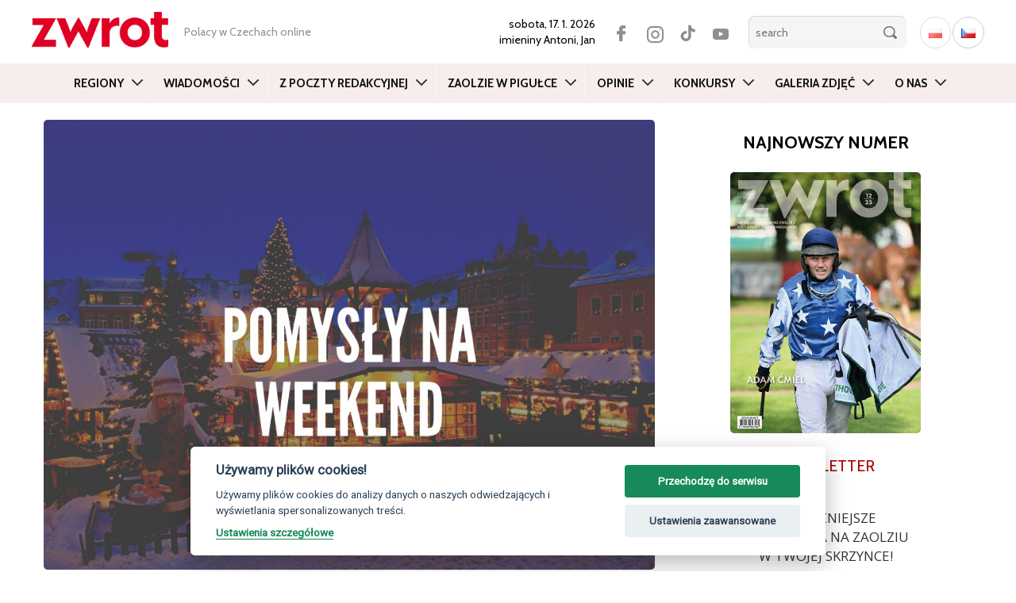

--- FILE ---
content_type: text/html; charset=UTF-8
request_url: https://zwrot.cz/wp-admin/admin-ajax.php
body_size: 382
content:
<div id="awesome-weather-ostrava" class="custom-bg-color awesome-weather-wrap awecf awe_with_stats awe_without_icons awe_with_forecast awe_extended awe_tall awe-cityid-3068799 awe-code-801 awe-desc-few-clouds"  style=" background-color: #df0024; color: #ffffff; ">


	
	<div class="awesome-weather-header"><span>Czeski Cieszyn</span></div>

	
		
		<div class="awesome-weather-current-temp">
			<strong>2<sup>&deg;</sup></strong>
		</div><!-- /.awesome-weather-current-temp -->

				<div class="awesome-weather-todays-stats">
			<div class="awe_desc">few clouds</div>
			<div class="awe_humidty">97% humidity</div>
			<div class="awe_wind">wind: 0m/s NNE</div>
			<div class="awe_highlow">H 2 &bull; L 1</div>	
		</div><!-- /.awesome-weather-todays-stats -->
			
		
		
		<div class="awesome-weather-forecast awe_days_5 awecf">
	
							<div class="awesome-weather-forecast-day">
										<div class="awesome-weather-forecast-day-temp">2<sup>&deg;</sup></div>
					<div class="awesome-weather-forecast-day-abbr">Sat</div>
				</div>
							<div class="awesome-weather-forecast-day">
										<div class="awesome-weather-forecast-day-temp">2<sup>&deg;</sup></div>
					<div class="awesome-weather-forecast-day-abbr">Sun</div>
				</div>
							<div class="awesome-weather-forecast-day">
										<div class="awesome-weather-forecast-day-temp">0<sup>&deg;</sup></div>
					<div class="awesome-weather-forecast-day-abbr">Mon</div>
				</div>
							<div class="awesome-weather-forecast-day">
										<div class="awesome-weather-forecast-day-temp">-1<sup>&deg;</sup></div>
					<div class="awesome-weather-forecast-day-abbr">Tue</div>
				</div>
							<div class="awesome-weather-forecast-day">
										<div class="awesome-weather-forecast-day-temp">-0<sup>&deg;</sup></div>
					<div class="awesome-weather-forecast-day-abbr">Wed</div>
				</div>
				
		</div><!-- /.awesome-weather-forecast -->
	
		
		
	<div class="awesome-weather-attribution">Weather from OpenWeatherMap</div>

</div><!-- /.awesome-weather-wrap: tall -->

--- FILE ---
content_type: text/html; charset=utf-8
request_url: https://www.google.com/recaptcha/api2/aframe
body_size: 268
content:
<!DOCTYPE HTML><html><head><meta http-equiv="content-type" content="text/html; charset=UTF-8"></head><body><script nonce="FTqg0m2IeROxLU5DzBl-tA">/** Anti-fraud and anti-abuse applications only. See google.com/recaptcha */ try{var clients={'sodar':'https://pagead2.googlesyndication.com/pagead/sodar?'};window.addEventListener("message",function(a){try{if(a.source===window.parent){var b=JSON.parse(a.data);var c=clients[b['id']];if(c){var d=document.createElement('img');d.src=c+b['params']+'&rc='+(localStorage.getItem("rc::a")?sessionStorage.getItem("rc::b"):"");window.document.body.appendChild(d);sessionStorage.setItem("rc::e",parseInt(sessionStorage.getItem("rc::e")||0)+1);localStorage.setItem("rc::h",'1768643869878');}}}catch(b){}});window.parent.postMessage("_grecaptcha_ready", "*");}catch(b){}</script></body></html>